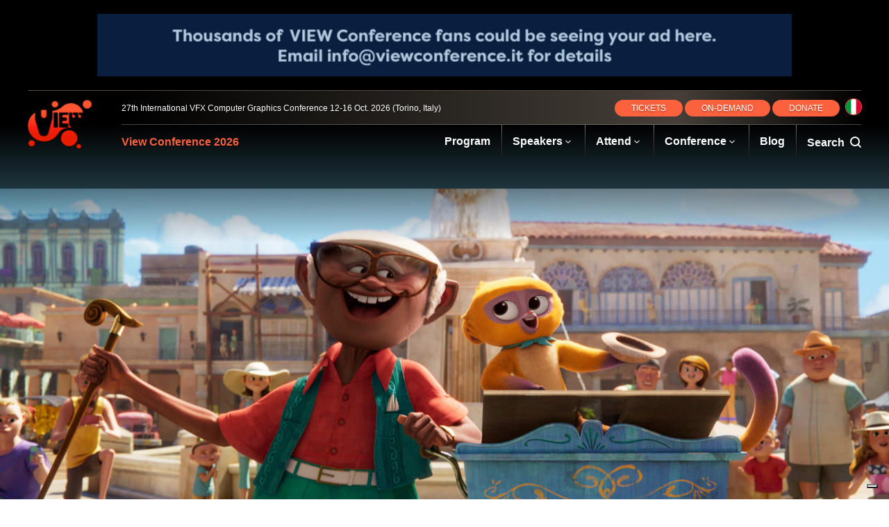

--- FILE ---
content_type: text/html; charset=UTF-8
request_url: https://www.viewconference.it/article/506/vivo-the-magic-of-the-mambo
body_size: 7651
content:
<!doctype html>
<html lang="en">
<head>
	<meta charset="utf-8">

	<title>VIVO: The Magic of the Mambo | VIEW Conference 2026</title>

	<link rel="canonical" href="https://www.viewconference.it/article/506/vivo-the-magic-of-the-mambo" />
<link rel="amphtml" href="https://www.viewconference.it/article/506/vivo-the-magic-of-the-mambo?amphtml=1">


	<meta name="description" content="A Re-VIEW by Maria Elena Gutierrez" />
	<meta property="og:description" content="A Re-VIEW by Maria Elena Gutierrez"/>
	<meta itemprop="description" content="A Re-VIEW by Maria Elena Gutierrez"/>
	<meta name="twitter:description" content="A Re-VIEW by Maria Elena Gutierrez">

	<meta property="og:title" content="VIVO: The Magic of the Mambo"/>
	<meta name="twitter:title" content="VIVO: The Magic of the Mambo">
	<meta itemprop="name" content="VIVO: The Magic of the Mambo"/>

	<meta property="og:image" content="https://s3.amazonaws.com/view-conference-www/assets/article/2021/09/01/vivo-larger_feature.jpg"/>
	<meta itemprop="image" content="https://s3.amazonaws.com/view-conference-www/assets/article/2021/09/01/vivo-larger_feature.jpg"/>
	<meta itemprop="twitter:image" content="https://s3.amazonaws.com/view-conference-www/assets/article/2021/09/01/vivo-larger_feature.jpg"/>

	<meta name="twitter:card" content="summary_large_image"/>




<meta property="og:site_name" content="VIEW Conference 2026"/>

<meta name="ROBOTS" content="INDEX, FOLLOW" />

	<meta name="viewport" content="width=device-width, initial-scale=1, maximum-scale=1" />

		<link rel="stylesheet" type="text/css" href="/assets/css/style.css">
	
	<script>
	var STATIC_URL = "\/assets\/";
	</script>
		<script src="/assets/js/app-built.js" type="text/javascript"></script>
	
	<link rel="apple-touch-icon" sizes="57x57" href="/assets/images/favicon/apple-icon-57x57.png">
	<link rel="apple-touch-icon" sizes="60x60" href="/assets/images/favicon/apple-icon-60x60.png">
	<link rel="apple-touch-icon" sizes="72x72" href="/assets/images/favicon/apple-icon-72x72.png">
	<link rel="apple-touch-icon" sizes="76x76" href="/assets/images/favicon/apple-icon-76x76.png">
	<link rel="apple-touch-icon" sizes="114x114" href="/assets/images/favicon/apple-icon-114x114.png">
	<link rel="apple-touch-icon" sizes="120x120" href="/assets/images/favicon/apple-icon-120x120.png">
	<link rel="apple-touch-icon" sizes="144x144" href="/assets/images/favicon/apple-icon-144x144.png">
	<link rel="apple-touch-icon" sizes="152x152" href="/assets/images/favicon/apple-icon-152x152.png">
	<link rel="apple-touch-icon" sizes="180x180" href="/assets/images/favicon/apple-icon-180x180.png">
	<link rel="icon" type="image/png" sizes="192x192"  href="/assets/images/favicon/android-icon-192x192.png">
	<link rel="icon" type="image/png" sizes="32x32" href="/assets/images/favicon/favicon-32x32.png">
	<link rel="icon" type="image/png" sizes="96x96" href="/assets/images/favicon/favicon-96x96.png">
	<link rel="icon" type="image/png" sizes="16x16" href="/assets/images/favicon/favicon-16x16.png">
	<link rel="manifest" href="/assets/images/favicon/manifest.json">
	<meta name="msapplication-TileColor" content="#ffffff">
	<meta name="msapplication-TileImage" content="/assets/images/favicon/ms-icon-144x144.png">
	<meta name="theme-color" content="#ffffff">

			<script>MonkeyBroker = {fillSlot: function () {}}</script>
	<script type="text/javascript">
var _iub = _iub || [];
_iub.csConfiguration = {"invalidateConsentWithoutLog":true,"consentOnContinuedBrowsing":false,"perPurposeConsent":true,"whitelabel":false,"lang":"en","siteId":287018,"floatingPreferencesButtonDisplay":"bottom-right","cookiePolicyId":607888, "banner":{ "closeButtonDisplay":false,"acceptButtonDisplay":true,"customizeButtonDisplay":true,"rejectButtonDisplay":true,"listPurposes":true,"position":"float-center" }};
</script>
<script type="text/javascript" src="//cdn.iubenda.com/cs/iubenda_cs.js" charset="UTF-8" async></script>
</head>
<body class="tmpl-light side-menu ">
		<div class="page">
		<div class="menu-hider cover"></div>
		<div class="header-spacer"></div>

<header class="primary wide loaded side-menu">
	<div class="ad-area">
		<div class="ad wide">
			<!-- <script type="text/javascript" src="http://www5.smartadserver.com/ac?out=js&nwid=1541&siteid=136653&pgname=viewconference.it&fmtid=56035&tgt=[sas_target]&visit=m&tmstp=[timestamp]&clcturl=[countgo]"></script> -->
			<script type="text/javascript">
MonkeyBroker.fillSlot('horizontal_728_max');
</script>
			<div class="cycle-slideshow promo-carousel"
			    data-cycle-pause-on-hover="true"
			    data-cycle-speed="300"
				data-cycle-slides="> a"
				data-cycle-center-horz="true"
    			data-cycle-center-vert="true"
				>
				<a href="mailto:info@viewconference.it" title="VIEW Conference" target="_blank"><img width="1000" height="90" src="/assets/1000x90/AdvertiseHere_1000x90.jpg" alt="Wacom" /></a>
				<a href="https://www.compagniadisanpaolo.it/" title="Compagnia di San Paolo" target="_blank"><img width="1000" height="90" src="/assets/1000x90/fcsp.jpg" alt="Compagnia di San Paolo" /></a>
				<a href="http://www.fondazionecrt.it/" title="Fondazione CRT" target="_blank"><img width="1000" height="90" src="/assets/1000x90/fondazione.gif" alt="Fondazione CRT" /></a>
				<a href="http://www.regione.piemonte.it/" title="Regione Piemonte" target="_blank"><img width="1000" height="90" src="/assets/1000x90/regionepiemonte.jpg" alt="Regione Piemonte" /></a>
				<a href="https://www.lenovo.com/" title="Lenovo" target="_blank"><img width="1000" height="90" src="/assets/1000x90/LenovoNvidia_Banner_ViewConf2025_1000x90.jpg" alt="Lenovo" /></a>		
				<a href="https://www.cgw.com/" title="Computer Graphics World" target="_blank"><img width="1000" height="90" src="/assets/1000x90/CGW_VIEW_wide_banner_2023.jpg" alt="Computer Graphics World" /></a>		
				<a href="https://beforesandafters.com" title="befores &amp; afters" target="_blank"><img width="1000" height="90" src="/assets/1000x90/beforesafters_VIEW.jpg" alt="befores &amp; afters" /></a>
				<a href="https://www.cartoonbrew.com" title="Cartoon Brew" target="_blank"><img width="1000" height="90" src="/assets/1000x90/1000x90_cb_display_.png" alt="Cartoon Brew" /></a>
				<a href="http://bit.ly/37BejVk" title="Animation World Network" target="_blank"><img width="1000" height="90" src="/assets/1000x90/AWN2021_1000x90.jpg" alt="Animation World Network" /></a>
				<a href="https://www.vfxvoice.com" title="VFX Voice" target="_blank"><img width="1000" height="90" src="/assets/1000x90/VFXVoice_1000x90.png" alt="VFX Voice" /></a>
				<a href="https://www.skyupacademy.it" title="Skyup Academy" target="_blank"><img width="1000" height="90" src="/assets/1000x90/skyup_2024.jpg" alt="Skyup Academy" /></a>
				<a href="https://www.sva.edu" title="School of Visual Arts" target="_blank"><img width="1000" height="90" src="/assets/1000x90/SVAMFACA_ViewBanner002.png" alt="School of Visual Arts" /></a>
				<a href="https://asia.siggraph.org/2025" title="SIGGRAPH Asia 2025" target="_blank"><img width="1000" height="90" src="/assets/1000x90/SA25-VP-VIEWconference-Web banner-1000x90px.png" alt="SIGGRAPH Asia 2025" /></a>
				<a href="https://we.tl/t-ymUht4KNTD" title="SuperFile" target="_blank"><img width="1000" height="90" src="/assets/1000x90/superfile1000x90.jpg" alt="SuperFile" /></a>
			</div>
		</div>
	</div>
	<div class="header-content-wrapper">
		<div class="overlay grad cover"></div>
		<div class="in">
			<div class="in-wrapper">
				<div id="logo"><a href="/" style="background-image: url('/assets/brand/project-logo.png');"></a></div>
				<div class="header-content">
					<div class="top">
						<div class="conference-info">
							<span>27th International VFX Computer Graphics Conference</span>
							<span>12-16 Oct. 2026 (Torino, Italy)</span>
						</div>
						<div class="register-language">
												    <a href="/pages/registration/" class="button">TICKETS</a>
							&nbsp;
							<a href="https://media.viewconference.it/view2025" target="_blank" class="button">ON&#8209;DEMAND</a>
							&nbsp;
							<a href="/pages/donate/" class="button">DONATE</a>							
													
															<a href="/it/"><div class="language it"><img src="/assets/images/language-it.png"/></div></a>
													</div>
					</div>
					<div class="bottom">
						<a href="/"><h1 class="nh4">View Conference 2026</h1></a>
						<nav>
							<div class="tmpl-icon mini menu-button"></div>
														<ul class="mobile-menu">
							<li>
								  <a href="/pages/program">Program</a>
								</li>									
								<div class="mobile-menu-exit"></div>
								<li>
								  <a href="/speakers/">Speakers</a>
								  <ul>
   									    <li><a href="/speakers">Speakers 2025</a></li>
										<li><a href="/speakerslastyear">Speakers 2024</a></li>
								  </ul>
								</li>
								<li>
									<a href="/pages/attend-view-conference/">Attend</a>
									<ul>
										<li><a href="/pages/registration">Register/Tickets</a></li>
										<li><a href="/pages/contact/">Contact</a></li>
										<li><a href="/pages/exhibitors-sponsorship-and-booth-prices/">Sponsor &amp; Exhibition</a></li>
									</ul>
								</li>
								<li>
									<a href="/pages/about-and-resources/">Conference</a>
									<ul>
										<li><a href="/pages/about-and-resources/">About &amp; Resources</a></li>
										<li><a href="/pages/press-area/">Press Area</a></li>
										<li><a href="/pages/recruitment-companies/">Recruitment</a></li>
										<li><a href="/pages/awards-and-social-contest/">View Award</a></li>
										<li><a href="/pages/sponsors/">Sponsors</a></li>									
										<li><a href="/pages/partners/">Partners</a></li>
									</ul>
								</li>
								<li><a href="/topic/blog/">Blog</a></li>								
								<li>
									<span class="search-button">Search&nbsp;&nbsp;<span class="tmpl-icon mini"></span></span>
									<div class="search-form">
										<form method="get" action="/search/">
											<input name="q" type="text" placeholder="Search" />
											<span class="tmpl-icon mini"></span>
										</form>
									</div>
								</li>
							</ul>
													</nav>
					</div>
				</div>
			</div>
		</div>
	</div>
	<div class="notification-center" style="display: none;">
				<div class="notification">
			<a class="notification-content" href="/article/175/announcing-this-years-view-press-conference">
				<h1>VIEW Conference</h1>
				<p>
					is pleased to announce the press conference presenting the 20th edition of VIEW Conference and VIEWFest<br/>
					Friday 4th October 2019, h.10:00<br/>
					Circolo dei Lettori, Via Bogino, 9, 10123 Torino
				</p>
			</a>
		</div>
			</div>
</header>		<article class="tmpl-article-left banner-doubled" itemscope itemtype="http://schema.org/Article">

	<section id="article-body">
		<div itemprop="publisher" itemscope itemtype="http://schema.org/Organization">
  <meta itemprop="name" content="VIEW Conference 2026" />
  <span itemprop="logo" itemscope itemtype="http://schema.org/ImageObject">
    <meta itemprop="url" content="/assets/brand/project-logo.png" />
  </span>
</div>

<span itemprop="image" itemscope itemtype="http://schema.org/ImageObject">
  <meta itemprop="url" content="https://s3.amazonaws.com/view-conference-www/assets/article/2021/09/01/vivo-larger_feature.jpg" />
    <meta itemprop="width" content="1920" />
  <meta itemprop="height" content="1080" />
</span>
			<section id="article-lead">
		<div class="feature-image">
			<img class="spacer ultra-wide" src="/assets/images/spacer-21x9.png" />
			<img class="spacer widescreen" src="/assets/images/spacer-16x9.png" />
			<img class="spacer square" src="/assets/images/spacer-1x1.png" />
			<div class="bg cover" style="background-image: url('https://s3.amazonaws.com/view-conference-www/assets/article/2021/09/01/vivo-larger_feature.jpg')"></div>
			<div class="vignette cover"></div>
			<div class="overlay cover"></div>
			<div class="embed ">
							</div>
		</div>
	</section>
		<main>
			<div class="cover grad-bg"></div>
			<div class="in">
				<div class="article-wrapper clear-fix">
					<h1 id="article-title" itemprop="headline">VIVO: The Magic of the Mambo</h1>
					<div class="article-body-content">
						<description><p>A Re-VIEW by Maria Elena Gutierrez</p></description>
						<div class="meta">
	<div class="left">
					<ul class="tags ui-el">
									<li><a href="/topic/blog/">blog</a></li>
							</ul>
				<div class="event-details">
			<div class="event-time"><b></b></div>
			<div class="event-location"></div>
		</div>
			</div>
	<div class="right">
		<div class="add-this addthis_inline_share_toolbox"></div>
	</div>
</div>

<div class="event-info speaker-wrapper cover">
	<div class="cover"></div>
	<a class="speaker-info" href="/speaker/maria-elena-gutierrez">
				<div class="speaker-pic"><img src="https://s3.amazonaws.com/view-conference-www/assets/author/2020/10/23/mariaelenagutierrez_512x512.JPG" /></div>
				<div class="text">
			<h3>Maria Elena Gutierrez</h3>
			<span>CEO & Executive Director, VIEW Conference</span>
		</div>
	</a>
</div>
						<p>A Re-VIEW</p>
<p><span><span>by Maria Elena Gutierrez</span></span></p>
<p><span><span>In&nbsp;</span></span><span><span>Vivo</span></span><span><span>, the animated musical adventure from Sony Pictures Animation and Netflix, a music-loving kinkajou called Vivo (Lin-Manuel Miranda) sets out to deliver a song written by his friend Andr&eacute;s (Juan de Marcos Gonz&aacute;lez) to his long-lost love Marta (Gloria Estefan). Along the way, Vivo befriends an energetic young girl called Gabi (Ynairaly Simo) who helps him in his quest.</span></span><span>&nbsp;</span></p>
<p><span><span>The title&nbsp;</span></span><span><span><i>Vivo</i></span></span><span><span><i>&nbsp;</i>&ndash;&nbsp;</span></span><span><span>which also happens to be&nbsp;</span></span><span><span>the name of&nbsp;</span></span><span><span>the&nbsp;</span></span><span><span>cute kinkajou hero &ndash; tells you everything you need to know about&nbsp;</span></span><span><span>this film&rsquo;s&nbsp;</span></span><span><span>intention. In Spanish, &lsquo;vivo&rsquo; means&nbsp;</span></span><span><span>&lsquo;alive,</span></span><span><span>&rsquo;&nbsp;</span></span><span><span>and this is what&nbsp;</span></span><span><span>this movie is all about</span></span><span><span>. It is a celebration of life</span></span><span><span>.</span></span><span>&nbsp;</span></p>
<p><span><span><i>Vivo</i></span></span><span><span>&rsquo;s sense of life is expressed&nbsp;</span></span><span><span>most powerfully&nbsp;</span></span><span><span>through&nbsp;</span></span><span><span>its use of&nbsp;</span></span><span><span>music and dance</span></span><span><span>. Together, these bring&nbsp;</span></span><span><span>boundless energy and&nbsp;</span></span><span><span>a</span></span><span><span>&nbsp;powerful&nbsp;</span></span><span><span>sensuality.&nbsp;</span></span><span><span>Fue<wbr />led by a cascade of original songs written by Miranda, t</span></span><span><span>his is not merely a musical &ndash; this is a film that is in every possible way&nbsp;</span></span><span><span>about&nbsp;</span></span><span><span>music.</span></span></p>
<p><span><span>Riding on&nbsp;</span></span><span><span>this&nbsp;</span></span><span><span>glorious wave of&nbsp;</span></span><span><span>music</span></span><span><span>,</span></span><span><span>&nbsp;</span></span><span><span>and&nbsp;</span></span><span><span>creating&nbsp;</span></span><span><span>a thread that runs through&nbsp;</span></span><span><span><i>Vivo</i></span></span><span><span>&nbsp;from beginning to end,&nbsp;</span></span><span><span>is&nbsp;</span></span><span><span>the&nbsp;</span></span><span><span>tender&nbsp;</span></span><span><span>love story&nbsp;</span></span><span><span>of Andr&eacute;s and Marta</span></span><span><span>. This story of two people who have&nbsp;</span></span><span><span>grown old, yet&nbsp;</span></span><span><span>who have&nbsp;</span></span><span><span>stayed in love despite their separation</span></span><span><span>,</span></span><span><span>&nbsp;is timeless in its simplicity and, like everything else in&nbsp;</span></span><span><span>Vivo</span></span><span><span>, is at its most meaningful when expressed through music and dance.</span></span></p>
<p><span><span>Take the uplifting&nbsp;</span></span><span><span>Mambo Cabana</span></span><span><span>, which Andr&eacute;s sings as he tries to convince&nbsp;Vivo&nbsp;to let go of his fear and accompany him to Miami.&nbsp;</span></span><span><span>When&nbsp;</span></span><span><span>Andr&eacute;s starts s</span></span><span><span>inging and moving to the rhythm</span></span><span><span>&nbsp;of the mambo</span></span><span><span>, he&nbsp;</span></span><span><span>demonstrates&nbsp;</span></span><span><span>the importance of dance and sensuality in Latin American culture, regardless of&nbsp;</span></span><span><span>age</span></span><span><span>. When you dance, you are ageless. When you fall in love, you are ageless. This&nbsp;</span></span><span><span>idea&nbsp;</span></span><span><span>is expressed beautifully in the song&rsquo;s repeating refrain, &ldquo;It&rsquo;s not too late,&rdquo; and&nbsp;</span></span><span><span>supported&nbsp;</span></span><span><span>visually when Andr&eacute;s</span></span><span><span>&rsquo; collection of musical instruments starts glowing with a life of its own.</span></span></p>
<p><span><span>Through the universal language of music,&nbsp;</span></span><span><span>Vivo</span></span><span><span>&nbsp;celebrates the whole of Latin American culture. But the music does not stop there. The rhythms of the mambo and salsa sprang&nbsp;</span></span><span><span>from&nbsp;</span></span><span><span>the Caribbean, from the hearts of the Black slaves who brought their music to the Americas, however, they are also heard in&nbsp;</span></span><span><span>Florida in&nbsp;</span></span><span><span>the United States, where the precocious Gabi dances to her own hip-hop beat &ndash; a style of music rooted just as deeply in the Black experience.</span></span></p>
<p><span><span>J</span></span><span><span>ust as Vivo&rsquo;s&nbsp;</span></span><span><span>journey transforms him from fearful kinkajou to brave hero, the music travels with him and is itself transformed, from Cuban mambo to streetwise hip-hop. Lin-Manuel Miranda&rsquo;s integration of these musical styles, which sound so different yet are&nbsp;</span></span><span><span>so&nbsp;</span></span><span><span>closely&nbsp;</span></span><span><span>related, is masterful.&nbsp;</span></span><span><span>Their&nbsp;</span></span><span><span>relationship is expressed most clearly in the scenes where Vivo and Gabi make music together &ndash; a true collaboration</span></span><span><span>&nbsp;of cultures</span></span><span><span>.</span></span></p>
<p><span><span>Gabi herself is filled with youthful energy, which forms a charming counterpoint to the film&rsquo;s underlying theme of&nbsp;</span></span><span><span>love between elders</span></span><span><span>.&nbsp;</span></span><span><span>She&nbsp;</span></span><span><span>even changes the visual language of the film, notably during her spectacular solo number &ldquo;My Own Drum.&rdquo;&nbsp;</span></span><span><span>Just l</span></span><span><span>ike Katie, the protagonist of Sony Pictures Animation&rsquo;s&nbsp;</span></span><span><span>previous&nbsp;</span></span><span><span>animated feature&nbsp;</span></span><span><span>The Mitchells vs. The Machines</span></span><span><span>, Gabi gives the filmmakers&nbsp;</span></span><span><span>license</span></span><span><span>&nbsp;to fill the screen with</span></span><span><span>&nbsp;vibrant</span></span><span><span>&nbsp;</span></span><span><span>imagery carefully designed to appeal to a younger audience.</span></span></p>
<p><span><span>A</span></span><span><span>t the same time</span></span><span><span>,&nbsp;</span></span><span><span>Vivo</span></span><span><span>&nbsp;</span></span><span><span>recalls&nbsp;</span></span><span><span>the earliest days of animation.&nbsp;</span></span><span><span>T</span></span><span><span>he&nbsp;</span></span><span><span>performances of the&nbsp;</span></span><span><span>animated characters&nbsp;</span></span><span><span>are driven directly by the music, just as they were in&nbsp;</span></span><span><span>Walt Disney&rsquo;s&nbsp;</span></span><span><span>Silly Symphonies</span></span><span><span>&nbsp;or Max Fleischer&rsquo;s musically-</span></span><span><span>inspired</span></span><span><span>&nbsp;short films. The terrifying python Lutador owes an undeniable debt to Kaa from&nbsp;</span></span><span><span>The Jungle Book</span></span><span><span>, and the amorous spoonbills Dancarino and Valentina would not look out of place in a Disney feature from the 1940s.</span></span></p>
<p><span><span>So,&nbsp;</span></span><span><span>Vivo</span></span><span><span>&nbsp;is a story of music and of life. It is a story about old age and youth, and about the things that connect them. Most of all, it is a story of love. The love that endures between Andr&eacute;s and Marta, and especially the&nbsp;</span></span><span><span>deep&nbsp;</span></span><span><span>bond that exists&nbsp;</span></span><span><span>between&nbsp;</span></span><span><span>Vivo&nbsp;</span></span><span><span>and&nbsp;</span></span><span><span>Andr&eacute;s<wbr />. It i</span></span><span><span>s Vivo's love for Andreas that&nbsp;</span></span><span><span>allows the kinkajou&nbsp;</span></span><span><span>to overcome his&nbsp;</span></span><span><span>fear</span></span><span><span>&nbsp;and fulfill his mission</span></span><span><span>. The</span></span><span><span>ir relationship is like that of father and son, or master and student, and the</span></span><span><span>&nbsp;</span></span><span><span>most beautiful songs</span></span><span><span>&nbsp;in the film&nbsp;</span></span><span><span></span></span><span><span>are&nbsp;</span></span><span><span>those that speak&nbsp;</span></span><span><span>of&nbsp;</span></span><span><span>their&nbsp;</span></span><span><span>profound love for each other.&nbsp;</span></span><span><span>T</span></span><span><span>his love, of course, is expressed through music, as&nbsp;</span></span><span><span>encapsulated&nbsp;</span></span><span><span>by the unsung song that Vivo&nbsp;</span></span><span><span>finally&nbsp;</span></span><span><span>delivers to Marta, during the film&rsquo;s heartfelt climax in Miami.</span></span></p>
<p><span><span>In the film&rsquo;s rousing finale &ndash; during which the whole cast sings</span></span><span><span>&nbsp;the aptly title</span></span><span><span>d</span></span><span><span>&nbsp;&ldquo;Grande Finale&rdquo; &ndash; the&nbsp;</span></span><span><span>familiar&nbsp;</span></span><span><span>mambo rhythm returns in all its glory. Everyone dances, and what can we do as an audience except dance along, too? As a Latin American myself, I know I did. What choice did I have? I was taught to participate by dancing &ndash; it&nbsp;</span></span><span><span>is an integral part of every Latin American person's cultural identity.&nbsp;</span></span><span><span>Through dance, everyone becomes the&nbsp;</span></span><span><span>protagonist. It is fundamental.&nbsp;</span></span><span><span>In the end, w</span></span><span><span>e are all part of the dance.</span></span></p>
<p><span><span><em>Dr. Maria Elena Gutierrez is the CEO and executive director of VIEW Conference, Italy&rsquo;s premiere annual digital media conference. She holds a Ph.D. from Stanford University and a BA from the University of California Santa Cruz. VIEW Conference is committed to bringing a diversity of voices to the forefront in animation, visual effects, and games.</em><span>&nbsp;</span><em>For more information about the VIEW 2021 program of events, visit the official website:&nbsp;<strong><a href="http://viewconference.it/" rel="external noopener noreferrer" target="_blank" data-saferedirecturl="https://www.google.com/url?q=http://viewconference.it/&amp;source=gmail&amp;ust=1630576292652000&amp;usg=AFQjCNFtsRxA_OlSSuN9z4jcqxe0jzqlhQ">http://<wbr />viewconference.it</a></strong></em></span></span></p>
					</div>
					<ul class="tags article-footer">
		<li><a href="/topic/blog/">blog</a></li>
	</ul>
				</div>
			    <div id="side-rail">
					<div class="side-rail-content">

						<a class="premium-registration" href="/pages/registration/">
				            <div class="site-registration-button">
				                <div class="shine cover"></div><div class="shine cover shine-02"></div>
				                <div class="cover grad"></div>
				                <div class="button-content">
				                    <div class="logo"><img src="/assets/brand/project-logo.png" /></div>
				                    <div class="nh3">TICKETS</div>
				                </div>
				            </div>
				        </a>
						<!-- <script type="text/javascript">
MonkeyBroker.fillSlot('vertical_250_max');
</script> -->

<div class="ad vert carousel-container">
    <div class="cycle-slideshow promo-carousel"
        data-cycle-pause-on-hover="true"
        data-cycle-speed="200"
        data-cycle-slides="> a"
        data-cycle-center-horz="true"
        data-cycle-center-vert="true"
        >
        <a href="mailto:info@viewconference.it" title="VIEW Conference">
            <img src="/assets/300x250/AdvertiseHere_303x250.jpg" alt="Advertise Here" />
        </a>                       
        <a href="https://www.lenovo.com" title="AMD">
            <img src="/assets/300x250/LenovoNvidia_Banner_ViewConf2025_300x250.jpg" alt="Lenovo" />
        </a>               
        <a href="https://www.cartoonbrew.com" title="Cartoon Brew" target="_blank">
            <img src="/assets/300x250/300x250_cb_display_.jpg" alt="Cartoon Brew" />
        </a>  
        <a href="http://bit.ly/37BejVk" title="Animation World Network" target="_blank">
            <img src="/assets/300x250/AWN2021_300x250.jpg" alt="Animation World Network" />
        </a>  
        <a href="https://www.cgw.com/" title="Computer Graphics World" target="_blank">
            <img src="/assets/300x250/CGW_VIEW_box_banner_2022_2.jpg" alt="Computer Graphics World" />
        </a>		          
        <a href="https://beforesandafters.com" title="Befores &amp; Afters">
            <img src="/assets/300x250/beforesafters_300x250.jpg" alt="Befores &amp; Afters" />
        </a>
        <a href="http://www.dylansisson.com" title="Dylan Sisson">
            <img src="/assets/300x250/dylansisson.png" alt="Dylan Sisson" />
        </a>  
        <a href="https://vrbn.io/" title="VRBN">
            <img src="/assets/300x250/vrbn_Banner_VIEW_Conference.png" alt="VRBN" />
        </a>  
        <a href="https://www.vfxvoice.com" title="VFX Voice">
            <img src="/assets/300x250/VFXVoice_300x250.png" alt="VFX Voice" />
        </a>  
        <a href="https://www.sva.edu" title="School of Visual Arts">
            <img src="/assets/300x250/SVAMFACA_ViewBanner001.png" alt="School of Visual Arts" />
        </a>  
        <a href="https://we.tl/t-ymUht4KNTD" title="SuperFile">
            <img src="/assets/300x250/superfile300x250.jpg" alt="SuperFile" />
        </a>  
    </div>
 
</div>
						    <section class="related-reading">
                <h3>Related</h3>
                        <article class="clear-fix">
                        <a class="article-pic" href="/article/1215/in-your-dreams-learning-to-face-the-unknown">
                <img alt="In Your Dreams: Learning to Face the Unknown" title="In Your Dreams: Learning to Face the Unknown" class="spacer" src="https://s3.amazonaws.com/view-conference-www/assets/article/2025/12/14/in-your-dreams-session-photo_688x387.jpeg" />
            </a>
                        <h3 class="nh6"><a href="/article/1215/in-your-dreams-learning-to-face-the-unknown">In Your Dreams: Learning to Face the Unknown</a></h3>
        </article>
                <article class="clear-fix">
                        <a class="article-pic" href="/article/1214/frankenstein-acts-of-love-and-forgiveness">
                <img alt="Guillermo del Toro's Frankenstein: Acts of Love and Forgiveness" title="Guillermo del Toro's Frankenstein: Acts of Love and Forgiveness" class="spacer" src="https://s3.amazonaws.com/view-conference-www/assets/article/2025/12/10/frankenstein_688x387.jpg" />
            </a>
                        <h3 class="nh6"><a href="/article/1214/frankenstein-acts-of-love-and-forgiveness">Guillermo del Toro's Frankenstein: Acts of Love and Forgiveness</a></h3>
        </article>
                <article class="clear-fix">
                        <a class="article-pic" href="/article/1213/kpop-demon-hunters-beauty-in-broken-glass">
                <img alt="KPop Demon Hunters: Beauty in Broken Glass" title="KPop Demon Hunters: Beauty in Broken Glass" class="spacer" src="https://s3.amazonaws.com/view-conference-www/assets/article/2025/11/25/kpopdemonhunters-4591823b-feature-2_688x387.jpg" />
            </a>
                        <h3 class="nh6"><a href="/article/1213/kpop-demon-hunters-beauty-in-broken-glass">KPop Demon Hunters: Beauty in Broken Glass</a></h3>
        </article>
                <article class="clear-fix">
                        <a class="article-pic" href="/article/1073/the-wild-robot-a-vision-of-nature">
                <img alt="The Wild Robot: A Vision of Nature" title="The Wild Robot: A Vision of Nature" class="spacer" src="https://s3.amazonaws.com/view-conference-www/assets/article/2025/02/21/wildrobot-feature_688x387.jpg" />
            </a>
                        <h3 class="nh6"><a href="/article/1073/the-wild-robot-a-vision-of-nature">The Wild Robot: A Vision of Nature</a></h3>
        </article>
            </section>
				   </div>
			    </div>
			</div>
		</main>
	</section>
</article>
		<footer>
	<div class="in">
		<div class="footer-content clear-fix">
			<div class="split footer-left">
				<img class="spacer" src="/assets/brand/project-logo.png" />
				<ul>
					<li>Associazione Culturale</li>
					<li>VIEW Conference</li>
					<li>&copy;2026 All Rights Reserved</li>
				</ul>
			</div>
			<div class="split footer-right ui-el">
				<ul>
					<li><a href="/pages/internships-at-view/">Internships</a></li>
					<li><a href="/pages/about-us/">About</a></li>
					<li><a target="_blank "href="https://www.iubenda.com/privacy-policy/607888">Privacy Policy</a></li>
				</ul>
				<ul class="address">
					<li><a href="https://goo.gl/maps/CABZxyERKv32" target="_blank">Corso Marconi 38</a></li>
					<li><a href="https://goo.gl/maps/CABZxyERKv32" target="_blank">10125 Torino, ITA</a></li>
					<li>C.F.97602440014</li>
				</ul>
			</div>
		</div>
	</div>
</footer>
<!-- Go to www.addthis.com/dashboard to customize your tools -->
<script type="text/javascript" src="//s7.addthis.com/js/300/addthis_widget.js#pubid=ra-592d93a9bdf0e1ac"></script>
	</div>
<script type="text/javascript" src="//s7.addthis.com/js/300/addthis_widget.js#pubid=ra-584ac520530cd1d3"></script>
</body>
</html>
